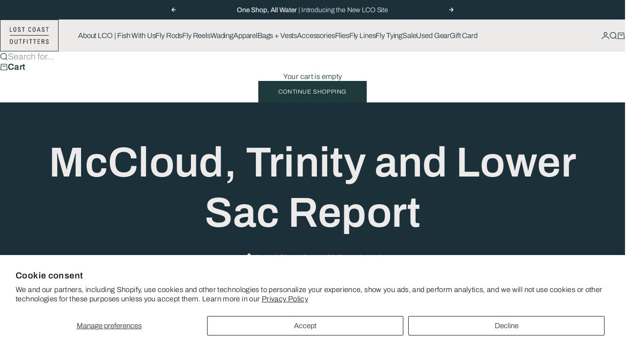

--- FILE ---
content_type: image/svg+xml
request_url: https://www.lostcoastoutfitters.com/cdn/shop/files/Box_Logo.svg?v=1754334937&width=240
body_size: 988
content:
<svg xmlns="http://www.w3.org/2000/svg" fill="none" viewBox="0 0 706 384" height="384" width="706">
<path fill="#231F20" d="M587.694 186.921H117.994V192.421H587.694V186.921Z"></path>
<path fill="#231F20" d="M119.294 271.421V253.521C119.294 242.621 124.894 235.721 136.494 235.721C148.094 235.721 153.694 242.721 153.694 253.521V271.421C153.694 286.521 148.094 292.521 136.494 292.521C124.894 292.521 119.294 286.521 119.294 271.421ZM146.494 271.721V253.321C146.494 241.921 138.594 241.521 136.394 241.521C134.194 241.521 126.294 241.921 126.294 253.321V271.721C126.294 283.621 129.794 286.721 136.394 286.721C142.994 286.721 146.494 283.721 146.494 271.721Z"></path>
<path fill="#231F20" d="M175.994 236.721H182.994V271.621C182.994 283.521 186.594 286.621 193.194 286.621C199.794 286.621 203.394 283.621 203.394 271.621V236.721H210.394V271.321C210.394 286.421 204.794 292.421 193.194 292.421C181.594 292.421 175.994 286.421 175.994 271.321V236.721Z"></path>
<path fill="#231F20" d="M263.694 236.721V242.721H249.294V291.221H242.294V242.721H227.894V236.721H263.694Z"></path>
<path fill="#231F20" d="M280.894 291.321V236.721H307.994V242.721H287.894V260.221H306.994V266.221H287.894V291.121H280.894V291.321Z"></path>
<path fill="#231F20" d="M333.394 291.321H326.394V236.721H333.394V291.321Z"></path>
<path fill="#231F20" d="M387.794 236.721V242.721H373.394V291.221H366.394V242.721H351.994V236.721H387.794Z"></path>
<path fill="#231F20" d="M436.194 236.721V242.721H421.794V291.221H414.794V242.721H400.394V236.721H436.194Z"></path>
<path fill="#231F20" d="M453.994 291.321V236.721H482.094V242.721H460.894V260.221H480.594V266.221H460.894V285.121H482.494V291.121H453.894L453.994 291.321Z"></path>
<path fill="#231F20" d="M509.094 266.221V291.321H502.094V236.721H520.894C530.594 236.721 533.994 243.521 533.994 250.321C533.994 257.121 530.394 261.621 523.994 262.821V263.021C530.294 264.021 532.494 266.121 532.894 277.121C532.894 279.421 533.694 288.021 534.794 291.421H527.494C525.494 287.621 525.994 280.521 525.394 273.321C524.894 266.621 519.494 266.321 517.194 266.321H508.994L509.094 266.221ZM509.094 260.221H519.494C524.494 260.221 526.894 255.921 526.894 251.121C526.894 246.321 524.894 242.821 519.594 242.821H509.094V260.221Z"></path>
<path fill="#231F20" d="M118.894 145.721V92.4211H125.694V139.821H145.294V145.721H118.894Z"></path>
<path fill="#231F20" d="M161.894 126.221V108.721C161.894 98.1211 167.394 91.321 178.694 91.321C189.994 91.321 195.494 98.1211 195.494 108.721V126.221C195.494 141.021 189.994 146.821 178.694 146.821C167.394 146.821 161.894 141.021 161.894 126.221ZM188.394 126.521V108.521C188.394 97.3211 180.694 97.0211 178.594 97.0211C176.494 97.0211 168.794 97.4211 168.794 108.521V126.521C168.794 138.221 172.194 141.121 178.594 141.121C184.994 141.121 188.394 138.121 188.394 126.521Z"></path>
<path fill="#231F20" d="M298.894 92.4211V98.321H284.894V145.721H278.094V98.321H264.094V92.4211H298.994H298.894Z"></path>
<path fill="#231F20" d="M366.494 107.121C366.494 104.121 366.394 101.021 364.894 99.321C363.494 97.621 360.294 97.0211 358.894 97.0211C353.294 97.0211 351.094 100.421 350.794 101.121C350.594 101.721 349.194 103.021 349.194 112.221V126.521C349.194 139.621 353.494 141.121 358.694 141.121C363.894 141.121 366.994 140.421 367.094 129.921H374.094C374.394 146.721 362.494 146.721 358.994 146.721C352.394 146.721 342.194 146.321 342.194 125.621V110.521C342.194 95.4211 348.794 91.1211 359.294 91.1211C369.794 91.1211 373.894 96.6211 373.294 106.921H366.294L366.494 107.121Z"></path>
<path fill="#231F20" d="M394.194 126.221V108.721C394.194 98.1211 399.694 91.321 410.994 91.321C422.294 91.321 427.794 98.1211 427.794 108.721V126.221C427.794 141.021 422.294 146.821 410.994 146.821C399.694 146.821 394.194 141.021 394.194 126.221ZM420.794 126.521V108.521C420.794 97.3211 413.094 97.0211 410.994 97.0211C408.894 97.0211 401.194 97.4211 401.194 108.521V126.521C401.194 138.221 404.594 141.121 410.994 141.121C417.394 141.121 420.794 138.121 420.794 126.521Z"></path>
<path fill="#231F20" d="M461.894 92.4211H470.494L487.894 145.721H480.294L476.494 133.021H455.894L451.894 145.721H444.994L461.894 92.4211ZM465.894 98.7211L457.594 127.121H474.694L466.094 98.7211H465.894Z"></path>
<path fill="#231F20" d="M510.594 129.821V131.421C510.594 138.621 515.194 140.921 519.494 140.921C523.794 140.921 528.994 138.621 528.994 132.321C528.994 120.521 505.094 121.821 505.094 105.821C505.067 92.7176 511.795 91.3211 520.795 91.3211C529.795 91.3211 535.994 96.0212 535.594 106.921H528.494C528.494 101.121 526.695 97.2211 520.295 97.2211C513.895 97.2211 512.094 99.3212 512.094 105.021C512.094 116.721 535.994 115.021 535.994 132.021C536.39 145.187 528.194 146.821 519.494 146.821C503.794 146.921 503.794 134.921 503.894 129.821H510.594Z"></path>
<path fill="#231F20" d="M222.792 129.821V131.421C222.792 138.621 227.392 140.921 231.692 140.921C235.992 140.921 241.192 138.621 241.192 132.321C241.192 120.521 217.292 121.821 217.292 105.821C217.265 92.7176 223.992 91.3211 232.992 91.3211C241.992 91.3211 248.192 96.0212 247.792 106.921H240.692C240.692 101.121 238.892 97.2212 232.492 97.2212C226.092 97.2212 224.292 99.3212 224.292 105.021C224.292 116.721 248.192 115.021 248.192 132.021C248.588 145.187 240.392 146.821 231.692 146.821C215.992 146.921 215.992 134.921 216.092 129.821H222.792Z"></path>
<path fill="#231F20" d="M586.694 92.4211V98.321H572.694V145.721H565.894V98.321H551.894V92.4211H586.794H586.694Z"></path>
<path fill="#231F20" d="M705.095 383.021H0.394531V0.621094H705.095V383.021ZM5.99463 377.521H699.595V6.22107H5.99463V377.521Z"></path>
<path fill="#231F20" d="M559.996 275.221V276.821C559.996 284.021 564.596 286.321 568.896 286.321C573.196 286.321 578.396 284.021 578.396 277.721C578.396 265.921 554.496 267.221 554.496 251.221C554.469 238.117 561.196 236.721 570.196 236.721C579.196 236.721 585.396 241.421 584.996 252.321H577.896C577.896 246.521 576.096 242.621 569.696 242.621C563.296 242.621 561.496 244.721 561.496 250.421C561.496 262.121 585.396 260.421 585.396 277.421C585.791 290.586 577.596 292.221 568.896 292.221C553.196 292.321 553.195 280.321 553.295 275.221H559.996Z"></path>
</svg>
